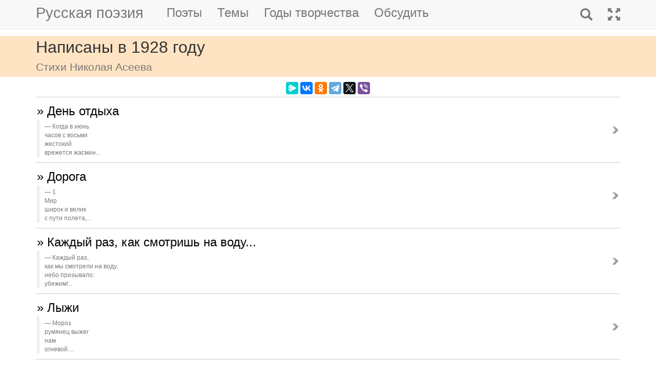

--- FILE ---
content_type: text/html; charset=utf-8
request_url: https://m.rupoem.ru/poets/aseev/years/1928
body_size: 5950
content:

<!DOCTYPE html>
<html lang="ru">
<head>
	<meta charset="utf-8" />
	<meta name="viewport" content="width=device-width, initial-scale=1.0">
	<meta name="keywords" content="Николай Асеев, годы, стихи, 1928" />
	<meta name="description" content="Все стихи русского поэта Николая Асеева, написанные в 1928 году" />
	<title>Стихи в 1928 году. Николай Асеев - Русская поэзия</title>
	<script src="/bundles/modernizr?v=inCVuEFe6J4Q07A0AcRsbJic_UE5MwpRMNGcOtk94TE1"></script>

	<script src="/bundles/jquery?v=_Fo2Rw7GgcyA2gDuYLG2fqD4bJHNHMp4P9PAWim999E1"></script>

	<script src="/bundles/bootstrap?v=-g7cxTWQV6ve_iRyKtg7LoBytQltgj_w8zTNeaLaBc41"></script>

	
	<link rel="canonical" href="https://rupoem.ru/poets/aseev/years/1928" />
	<link href="/Images/aseev.jpg" rel="shortcut icon" type="image/x-icon" />
	<link rel="alternate" title="Русские стихи каждый день (rss)" href="/feed" type="application/rss+xml" />
	<link rel="alternate" title="Русские стихи каждый день (atom)" href="/feed/atom" type="application/atom+xml" />
	<meta property="og:title" content="Стихи в 1928 году. Николай Асеев" />
	<meta property="og:type" content="website" />
	<meta property="og:url" content="https://rupoem.ru/poets/aseev/years/1928" />
	<meta property="og:description" content="Все стихи русского поэта Николая Асеева, написанные в 1928 году" />
		<meta property="og:image" content="/Images/aseev.jpg" />
	<script type="text/javascript" src="//vk.com/js/api/openapi.js?78"></script>
	
	

<!-- Yandex.RTB -->
<script>window.yaContextCb=window.yaContextCb||[]</script>
<script src="https://yandex.ru/ads/system/context.js" async></script>

	<link href="/Content/css?v=kl6OOyPgJtpbDlOgXmhQLUbI3xZQqVDiZYnEs_M3ais1" rel="stylesheet"/>

</head>
<body>


	
<script type="text/javascript">
    VK.init({ apiId: 3405583, onlyWidgets: true });
</script>
	<header>
		<div>
			<nav class="navbar navbar-default navbar-fixed-top">
				<div class="container">
					<!-- Brand and toggle get grouped for better mobile display -->
					<div class="navbar-header">
						<button type="button" class="navbar-toggle collapsed" data-toggle="collapse" data-target="#bs-example-navbar-collapse-1" aria-expanded="false">
							<span class="sr-only">Toggle navigation</span>
							<span class="icon-bar"></span>
							<span class="icon-bar"></span>
							<span class="icon-bar"></span>
						</button>
						<a class="navbar-brand pull-right" href="/search" title="Найти стихи">
							<span class="glyphicon glyphicon-search hidden-md hidden-sm hidden-lg" aria-hidden="true"></span>
						</a>
						<a class="navbar-brand" href="/" title="Русская поэзия">Русская поэзия</a>
						
					</div>
					<!-- Collect the nav links, forms, and other content for toggling -->
					<div class="collapse navbar-collapse" id="bs-example-navbar-collapse-1">
						<ul class="nav navbar-nav">
							<li><a href="/poets" title="Все русские поэты">Поэты</a></li>
							<li><a href="/themes" title="Темы стихов">Темы</a></li>
							<li><a href="/years" title="Стихи по годам написания">Годы творчества</a></li>
							<li><a href="#comments">Обсудить</a></li>
							
						</ul>
						<ul class="nav navbar-nav navbar-right">
							<li>
								<a href="/search" title="Найти стихи">
									<span class="glyphicon glyphicon-search hidden-xs" aria-hidden="true"></span>
									<span class="hidden-md hidden-sm hidden-lg">Поиск</span>
								</a>
							</li>
							<li><a href="https://rupoem.ru/poets/aseev/years/1928?desktop=1" title="Полная версия"><span class="glyphicon glyphicon-fullscreen hidden-xs" aria-hidden="true"></span><span class="hidden-md hidden-sm hidden-lg">Полная версия</span></a></li>
						</ul>
					</div><!-- /.navbar-collapse -->
				</div><!-- /.container -->
			</nav>
		</div>
	</header>
		<div class="container adv">
			
		</div>

	<div class="h1">
		<div class="container">
			Написаны в 1928 году
				<br />
				<small>Стихи Николая Асеева</small>
		</div>
	</div>

		<div class="container hidden-print">
			<div class="row text-center" style="padding-bottom: 5px;">
				
<script src="//yastatic.net/es5-shims/0.0.2/es5-shims.min.js"></script>
<script src="//yastatic.net/share2/share.js"></script>
<div class="ya-share2" 
	 data-services="messenger,vkontakte,odnoklassniki,telegram,twitter,viber" 
	 data-lang="ru"
	 data-url="http://rupoem.ru/poets/aseev/years/1928"
	 data-counter=""></div>
			</div>
		</div>

	<article>
		
	<div class="container">
		<div class="dataList">
			<ul class="data-list nav2">
						<li>
							<a href="/poets/aseev/kogda-v-iyun">
	&raquo; День отдыха
	<br />
	<blockquote><small>Когда в июнь
часов с восьми
жестокий
врежется жасмин...</small></blockquote>
</a>


						</li>
						<li>
							<a href="/poets/aseev/mir-shirok-i">
	&raquo; Дорога
	<br />
	<blockquote><small>1
Мир
широк и велик
с пути полета,...</small></blockquote>
</a>


						</li>
						<li>
							<a href="/poets/aseev/kazhdyj-raz-kak">
	&raquo; Каждый раз, как смотришь на воду...
	<br />
	<blockquote><small>Каждый раз,
как мы смотрели на воду,
небо призывало:
убежим!...</small></blockquote>
</a>


						</li>
						<li>
							<a href="/poets/aseev/moroz-rumyanec-vyzheg">
	&raquo; Лыжи
	<br />
	<blockquote><small>Мороз
румянец выжег
нам
огневой....</small></blockquote>
</a>


						</li>
						<li>
							<a href="/poets/aseev/v-komnate-vysokoj">
	&raquo; Предгрозье
	<br />
	<blockquote><small>В комнате высокой
на целый день
сумрачная, смутная
осела тень....</small></blockquote>
</a>


						</li>
						<li>
							<a href="/poets/aseev/utrom-ele-glaza">
	&raquo; Раным-рано
	<br />
	<blockquote><small>Утром —
еле глаза протрут —
люди
плечи впрягают в труд....</small></blockquote>
</a>


						</li>
						<li>
							<a href="/poets/aseev/slushaj-anni-tvoe">
	&raquo; Слушай, Анни, твое дыханье...
	<br />
	<blockquote><small>Слушай, Анни,
твое дыханье,
трепет рук,
и изгибы губ,...</small></blockquote>
</a>


						</li>

			</ul>
		</div>

		<div class="link">
			<a href="/years/1928">&raquo; Другие стихи 1928 года <small>(стихов 83)</small></a>
		</div>
	</div>
	<div class="adv container">

<!-- Yandex.RTB R-A-290961-1 -->
<div id="yandex_rtb_R-A-290961-1"></div>
<script>
	window.yaContextCb.push(() => {
		Ya.Context.AdvManager.render({
			renderTo: 'yandex_rtb_R-A-290961-1',
			blockId: 'R-A-290961-1'
		})
	})</script>

	</div>
	<div class="h2">
		<div class="container">Годы творчества<br /><small>Николай Асеев</small></div>
	</div>
	<div class="container">


<ul class="nav2 row">
		<li class="col-xs-6 col-sm-3 col-md-2">
			<a href="/poets/aseev/years/0">
				&raquo; -
				<small>(стихов 5)</small>
			</a>
		</li>
		<li class="col-xs-6 col-sm-3 col-md-2">
			<a href="/poets/aseev/years/1915">
				&raquo; 1915
				<small>(стихов 2)</small>
			</a>
		</li>
		<li class="col-xs-6 col-sm-3 col-md-2">
			<a href="/poets/aseev/years/1916">
				&raquo; 1916
				<small>(стихов 9)</small>
			</a>
		</li>
		<li class="col-xs-6 col-sm-3 col-md-2">
			<a href="/poets/aseev/years/1918">
				&raquo; 1918
				<small>(стихов 1)</small>
			</a>
		</li>
		<li class="col-xs-6 col-sm-3 col-md-2">
			<a href="/poets/aseev/years/1919">
				&raquo; 1919
				<small>(стихов 2)</small>
			</a>
		</li>
		<li class="col-xs-6 col-sm-3 col-md-2">
			<a href="/poets/aseev/years/1920">
				&raquo; 1920
				<small>(стихов 4)</small>
			</a>
		</li>
		<li class="col-xs-6 col-sm-3 col-md-2">
			<a href="/poets/aseev/years/1921">
				&raquo; 1921
				<small>(стихов 7)</small>
			</a>
		</li>
		<li class="col-xs-6 col-sm-3 col-md-2">
			<a href="/poets/aseev/years/1922">
				&raquo; 1922
				<small>(стихов 8)</small>
			</a>
		</li>
		<li class="col-xs-6 col-sm-3 col-md-2">
			<a href="/poets/aseev/years/1923">
				&raquo; 1923
				<small>(стихов 2)</small>
			</a>
		</li>
		<li class="col-xs-6 col-sm-3 col-md-2">
			<a href="/poets/aseev/years/1924">
				&raquo; 1924
				<small>(стихов 1)</small>
			</a>
		</li>
		<li class="col-xs-6 col-sm-3 col-md-2">
			<a href="/poets/aseev/years/1925">
				&raquo; 1925
				<small>(стихов 1)</small>
			</a>
		</li>
		<li class="col-xs-6 col-sm-3 col-md-2">
			<a href="/poets/aseev/years/1926">
				&raquo; 1926
				<small>(стихов 1)</small>
			</a>
		</li>
		<li class="col-xs-6 col-sm-3 col-md-2">
			<a href="/poets/aseev/years/1928">
				&raquo; 1928
				<small>(стихов 7)</small>
			</a>
		</li>
		<li class="col-xs-6 col-sm-3 col-md-2">
			<a href="/poets/aseev/years/1929">
				&raquo; 1929
				<small>(стихов 2)</small>
			</a>
		</li>
		<li class="col-xs-6 col-sm-3 col-md-2">
			<a href="/poets/aseev/years/1930">
				&raquo; 1930
				<small>(стихов 1)</small>
			</a>
		</li>
		<li class="col-xs-6 col-sm-3 col-md-2">
			<a href="/poets/aseev/years/1931">
				&raquo; 1931
				<small>(стихов 1)</small>
			</a>
		</li>
		<li class="col-xs-6 col-sm-3 col-md-2">
			<a href="/poets/aseev/years/1932">
				&raquo; 1932
				<small>(стихов 2)</small>
			</a>
		</li>
		<li class="col-xs-6 col-sm-3 col-md-2">
			<a href="/poets/aseev/years/1933">
				&raquo; 1933
				<small>(стихов 2)</small>
			</a>
		</li>
		<li class="col-xs-6 col-sm-3 col-md-2">
			<a href="/poets/aseev/years/1934">
				&raquo; 1934
				<small>(стихов 5)</small>
			</a>
		</li>
		<li class="col-xs-6 col-sm-3 col-md-2">
			<a href="/poets/aseev/years/1935">
				&raquo; 1935
				<small>(стихов 2)</small>
			</a>
		</li>
		<li class="col-xs-6 col-sm-3 col-md-2">
			<a href="/poets/aseev/years/1941">
				&raquo; 1941
				<small>(стихов 1)</small>
			</a>
		</li>
		<li class="col-xs-6 col-sm-3 col-md-2">
			<a href="/poets/aseev/years/1943">
				&raquo; 1943
				<small>(стихов 1)</small>
			</a>
		</li>
		<li class="col-xs-6 col-sm-3 col-md-2">
			<a href="/poets/aseev/years/1945">
				&raquo; 1945
				<small>(стихов 1)</small>
			</a>
		</li>
		<li class="col-xs-6 col-sm-3 col-md-2">
			<a href="/poets/aseev/years/1946">
				&raquo; 1946
				<small>(стихов 1)</small>
			</a>
		</li>
		<li class="col-xs-6 col-sm-3 col-md-2">
			<a href="/poets/aseev/years/1947">
				&raquo; 1947
				<small>(стихов 1)</small>
			</a>
		</li>
		<li class="col-xs-6 col-sm-3 col-md-2">
			<a href="/poets/aseev/years/1949">
				&raquo; 1949
				<small>(стихов 1)</small>
			</a>
		</li>
		<li class="col-xs-6 col-sm-3 col-md-2">
			<a href="/poets/aseev/years/1950">
				&raquo; 1950
				<small>(стихов 1)</small>
			</a>
		</li>
		<li class="col-xs-6 col-sm-3 col-md-2">
			<a href="/poets/aseev/years/1953">
				&raquo; 1953
				<small>(стихов 3)</small>
			</a>
		</li>
		<li class="col-xs-6 col-sm-3 col-md-2">
			<a href="/poets/aseev/years/1954">
				&raquo; 1954
				<small>(стихов 3)</small>
			</a>
		</li>
		<li class="col-xs-6 col-sm-3 col-md-2">
			<a href="/poets/aseev/years/1955">
				&raquo; 1955
				<small>(стихов 4)</small>
			</a>
		</li>
		<li class="col-xs-6 col-sm-3 col-md-2">
			<a href="/poets/aseev/years/1956">
				&raquo; 1956
				<small>(стихов 8)</small>
			</a>
		</li>
		<li class="col-xs-6 col-sm-3 col-md-2">
			<a href="/poets/aseev/years/1957">
				&raquo; 1957
				<small>(стихов 1)</small>
			</a>
		</li>
		<li class="col-xs-6 col-sm-3 col-md-2">
			<a href="/poets/aseev/years/1960">
				&raquo; 1960
				<small>(стихов 5)</small>
			</a>
		</li>

</ul>

		
	</div>
	<div class="adv">

<!-- Yandex.RTB R-A-290961-3 -->
<div id="yandex_rtb_R-A-290961-3"></div>
<script>
	window.yaContextCb.push(() => {
		Ya.Context.AdvManager.render({
			renderTo: 'yandex_rtb_R-A-290961-3',
			blockId: 'R-A-290961-3'
		})
	})</script>
	</div>
	<div class="h3">
			<div class="container">Николай Асеев</div>
	</div>


<div class="poet container">
	<div class="photo">
		<img class="poet" src="/images/aseev.jpg" alt="Николай Асеев" title="Николай Асеев" />
	</div>
	<div>
		<ul class="themes nav2">
			<li><a href="/poets/aseev" title = "Полный список стихов Николая Асеева">&raquo; Оглавление</a></li>
			<li>
				<a href="/poets/aseev/years" title="Годы творчества Николая Асеева">
					&raquo; Годы творчества
					<small>(1915-1960)</small>
				</a>
			</li>
					<li>
						<a href="/poets/aseev/themes/songs" title="Стихи Николая Асеева на тему Песни, 2 стихов">
							&raquo; Песни
							<small>(стихов 2)</small>
						</a>
					</li>
					<li>
						<a href="/poets/aseev/themes/war" title="Стихи Николая Асеева на тему Военные, 2 стихов">
							&raquo; Стихи о войне
							<small>(стихов 2)</small>
						</a>
					</li>
					<li>
						<a href="/poets/aseev/themes/friend" title="Стихи Николая Асеева на тему О дружбе, 1 стихов">
							&raquo; Стихи о дружбе
							<small>(стихов 1)</small>
						</a>
					</li>
					<li>
						<a href="/poets/aseev/themes/love" title="Стихи Николая Асеева на тему О любви, 6 стихов">
							&raquo; Стихи о любви
							<small>(стихов 6)</small>
						</a>
					</li>
					<li>
						<a href="/poets/aseev/themes/silver" title="Стихи Николая Асеева на тему Серебряный век, 96 стихов">
							&raquo; Стихи серебряного века
							<small>(стихов 96)</small>
						</a>
					</li>

		</ul>
	</div>
</div>

<!--PoetCommon generated at 27.01.2026 11:17:00-->



	</article>

	

		<div class="comments container">
			<hr />
			<a class="anchor" id="comments"></a>
<button id="showComments" type="button" class="btn btn-default">Обсудить</button>
<div id="vk_comments"></div>
<script type="text/javascript">
	
	$("#showComments").click(function () {
		$(this).hide();
			VK.Widgets.Comments("vk_comments", { limit: 5, attach: "*", pageUrl: "https://rupoem.ru/poets/aseev/years/1928" });
	});
</script>
		</div>
	<footer>




<div class="container text-center small">
	Monster &copy;, 2009 - 2026
</div>
<!--Footer generated at 27.01.2026 10:12:55-->




		<div class="hr text-center small">
			<a href="https://rupoem.ru/poets/aseev/years/1928?desktop=1" title="Полная версия">Полная версия</a>
		</div>
	</footer>
	<script>
		$(".theme-link").click(function () {
			window.location = $(this).attr("data-theme-link");
		});
	</script>
<script>
	(function(i, s, o, g, r, a, m) {
		i['GoogleAnalyticsObject'] = r;
		i[r] = i[r] || function() {
			(i[r].q = i[r].q || []).push(arguments)
		}, i[r].l = 1 * new Date();
		a = s.createElement(o),
			m = s.getElementsByTagName(o)[0];
		a.async = 1;
		a.src = g;
		m.parentNode.insertBefore(a, m)
	})(window, document, 'script', '//www.google-analytics.com/analytics.js', 'ga');

	ga('create', 'UA-8711760-7', 'auto');
	ga('send', 'pageview', {
		'page': location.pathname + location.search + location.hash
	});

	window.addEventListener("hashchange", function () {
		ga('send', 'pageview', {
			'page': location.pathname + location.search + location.hash
		});
	}, false);
</script>

<!-- Rating@Mail.ru counter -->
<script type="text/javascript">
var _tmr = window._tmr || (window._tmr = []);
_tmr.push({id: "1628479", type: "pageView", start: (new Date()).getTime()});
(function (d, w, id) {
  if (d.getElementById(id)) return;
  var ts = d.createElement("script"); ts.type = "text/javascript"; ts.async = true; ts.id = id;
  ts.src = (d.location.protocol == "https:" ? "https:" : "http:") + "//top-fwz1.mail.ru/js/code.js";
  var f = function () {var s = d.getElementsByTagName("script")[0]; s.parentNode.insertBefore(ts, s);};
  if (w.opera == "[object Opera]") { d.addEventListener("DOMContentLoaded", f, false); } else { f(); }
})(document, window, "topmailru-code");
</script><noscript>
	<div style="position:absolute;left:-10000px;">
		<img src="//top-fwz1.mail.ru/counter?id=1628479;js=na" style="border:0;" height="1" width="1" alt="Рейтинг@Mail.ru" />
	</div>
</noscript>
<!-- //Rating@Mail.ru counter -->

<!-- Yandex.Metrika counter -->
<script type="text/javascript">
    (function (m, e, t, r, i, k, a) {
        m[i] = m[i] || function () { (m[i].a = m[i].a || []).push(arguments) };
        m[i].l = 1 * new Date(); k = e.createElement(t), a = e.getElementsByTagName(t)[0], k.async = 1, k.src = r, a.parentNode.insertBefore(k, a)
    })
        (window, document, "script", "https://mc.yandex.ru/metrika/tag.js", "ym");

    ym(67793587, "init", {
        clickmap: true,
        trackLinks: true,
        accurateTrackBounce: true
    });
</script>
<noscript><div><img src="https://mc.yandex.ru/watch/67793587" style="position:absolute; left:-9999px;" alt="" /></div></noscript>
<!-- /Yandex.Metrika counter -->
<script type="text/javascript">
	(function (e, x, pe, r, i, me, nt) {
		e[i] = e[i] || function () { (e[i].a = e[i].a || []).push(arguments) },
			me = x.createElement(pe), me.async = 1, me.src = r, nt = x.getElementsByTagName(pe)[0], me.addEventListener("error", function () { function cb(t) { t = t[t.length - 1], "function" == typeof t && t({ flags: {} }) }; Array.isArray(e[i].a) && e[i].a.forEach(cb); e[i] = function () { cb(arguments) } }), nt.parentNode.insertBefore(me, nt)
	})
		(window, document, "script", "https://abt.s3.yandex.net/expjs/latest/exp.js", "ymab");

	ymab("metrika.67793587", "setConfig", { enableSetYmUid: true });
	ymab("metrika.67793587", "init"/*, {clientFeatures}, {callback}*/);
</script>

	
	<!--Generated at 27.01.2026 14:26:34-->
</body>
</html>
